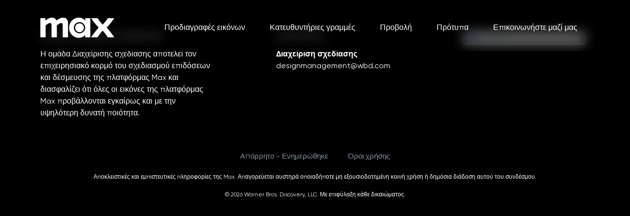

--- FILE ---
content_type: text/html; charset=UTF-8
request_url: https://www.maximagespecs.com/el/image-specs/%CF%88%CE%B7%CE%BB%CF%8C-%CF%87%CF%89%CF%81%CE%AF%CF%82-%CE%BA%CE%B5%CE%AF%CE%BC%CE%B5%CE%BD%CE%BF/
body_size: 9955
content:
<!doctype html>
<html lang="el">
<head>
	<title>Ψηλό (Χωρίς κείμενο) - Max Image Specs</title>
	<meta charset="UTF-8">
	<meta name="viewport" content="width=device-width, initial-scale=1">

	<link rel="icon" href="https://s42408.pcdn.co/wp-content/uploads/2025/05/cropped-HBO-Max-tvOS-32x32.jpg" sizes="32x32" />
<link rel="icon" href="https://s42408.pcdn.co/wp-content/uploads/2025/05/cropped-HBO-Max-tvOS-192x192.jpg" sizes="192x192" />
<link rel="apple-touch-icon" href="https://s42408.pcdn.co/wp-content/uploads/2025/05/cropped-HBO-Max-tvOS-180x180.jpg" />
<meta name="msapplication-TileImage" content="https://s42408.pcdn.co/wp-content/uploads/2025/05/cropped-HBO-Max-tvOS-270x270.jpg" />
	<meta name='robots' content='index, follow, max-image-preview:large, max-snippet:-1, max-video-preview:-1' />
	<style>img:is([sizes="auto" i], [sizes^="auto," i]) { contain-intrinsic-size: 3000px 1500px }</style>
	
	<!-- This site is optimized with the Yoast SEO plugin v26.7 - https://yoast.com/wordpress/plugins/seo/ -->
	<link rel="canonical" href="https://www.maximagespecs.com/el/image-specs/%cf%88%ce%b7%ce%bb%cf%8c-%cf%87%cf%89%cf%81%ce%af%cf%82-%ce%ba%ce%b5%ce%af%ce%bc%ce%b5%ce%bd%ce%bf/" />
	<meta property="og:locale" content="el_GR" />
	<meta property="og:type" content="article" />
	<meta property="og:title" content="Ψηλό (Χωρίς κείμενο) - Max Image Specs" />
	<meta property="og:url" content="https://www.maximagespecs.com/el/image-specs/%cf%88%ce%b7%ce%bb%cf%8c-%cf%87%cf%89%cf%81%ce%af%cf%82-%ce%ba%ce%b5%ce%af%ce%bc%ce%b5%ce%bd%ce%bf/" />
	<meta property="og:site_name" content="Max Image Specs" />
	<meta property="article:modified_time" content="2024-01-23T10:18:24+00:00" />
	<meta name="twitter:card" content="summary_large_image" />
	<script type="application/ld+json" class="yoast-schema-graph">{"@context":"https://schema.org","@graph":[{"@type":"WebPage","@id":"https://www.maximagespecs.com/el/image-specs/%cf%88%ce%b7%ce%bb%cf%8c-%cf%87%cf%89%cf%81%ce%af%cf%82-%ce%ba%ce%b5%ce%af%ce%bc%ce%b5%ce%bd%ce%bf/","url":"https://www.maximagespecs.com/el/image-specs/%cf%88%ce%b7%ce%bb%cf%8c-%cf%87%cf%89%cf%81%ce%af%cf%82-%ce%ba%ce%b5%ce%af%ce%bc%ce%b5%ce%bd%ce%bf/","name":"Ψηλό (Χωρίς κείμενο) - Max Image Specs","isPartOf":{"@id":"https://s45176.p1648.sites.pressdns.com/#website"},"datePublished":"2023-09-30T06:17:45+00:00","dateModified":"2024-01-23T10:18:24+00:00","inLanguage":"el","potentialAction":[{"@type":"ReadAction","target":["https://www.maximagespecs.com/el/image-specs/%cf%88%ce%b7%ce%bb%cf%8c-%cf%87%cf%89%cf%81%ce%af%cf%82-%ce%ba%ce%b5%ce%af%ce%bc%ce%b5%ce%bd%ce%bf/"]}]},{"@type":"WebSite","@id":"https://s45176.p1648.sites.pressdns.com/#website","url":"https://s45176.p1648.sites.pressdns.com/","name":"Max Image Specs","description":"","potentialAction":[{"@type":"SearchAction","target":{"@type":"EntryPoint","urlTemplate":"https://s45176.p1648.sites.pressdns.com/?s={search_term_string}"},"query-input":{"@type":"PropertyValueSpecification","valueRequired":true,"valueName":"search_term_string"}}],"inLanguage":"el"}]}</script>
	<!-- / Yoast SEO plugin. -->


<script type="text/javascript">
/* <![CDATA[ */
window._wpemojiSettings = {"baseUrl":"https:\/\/s.w.org\/images\/core\/emoji\/16.0.1\/72x72\/","ext":".png","svgUrl":"https:\/\/s.w.org\/images\/core\/emoji\/16.0.1\/svg\/","svgExt":".svg","source":{"concatemoji":"https:\/\/s42408.pcdn.co\/wp-includes\/js\/wp-emoji-release.min.js?ver=6.8.3"}};
/*! This file is auto-generated */
!function(s,n){var o,i,e;function c(e){try{var t={supportTests:e,timestamp:(new Date).valueOf()};sessionStorage.setItem(o,JSON.stringify(t))}catch(e){}}function p(e,t,n){e.clearRect(0,0,e.canvas.width,e.canvas.height),e.fillText(t,0,0);var t=new Uint32Array(e.getImageData(0,0,e.canvas.width,e.canvas.height).data),a=(e.clearRect(0,0,e.canvas.width,e.canvas.height),e.fillText(n,0,0),new Uint32Array(e.getImageData(0,0,e.canvas.width,e.canvas.height).data));return t.every(function(e,t){return e===a[t]})}function u(e,t){e.clearRect(0,0,e.canvas.width,e.canvas.height),e.fillText(t,0,0);for(var n=e.getImageData(16,16,1,1),a=0;a<n.data.length;a++)if(0!==n.data[a])return!1;return!0}function f(e,t,n,a){switch(t){case"flag":return n(e,"\ud83c\udff3\ufe0f\u200d\u26a7\ufe0f","\ud83c\udff3\ufe0f\u200b\u26a7\ufe0f")?!1:!n(e,"\ud83c\udde8\ud83c\uddf6","\ud83c\udde8\u200b\ud83c\uddf6")&&!n(e,"\ud83c\udff4\udb40\udc67\udb40\udc62\udb40\udc65\udb40\udc6e\udb40\udc67\udb40\udc7f","\ud83c\udff4\u200b\udb40\udc67\u200b\udb40\udc62\u200b\udb40\udc65\u200b\udb40\udc6e\u200b\udb40\udc67\u200b\udb40\udc7f");case"emoji":return!a(e,"\ud83e\udedf")}return!1}function g(e,t,n,a){var r="undefined"!=typeof WorkerGlobalScope&&self instanceof WorkerGlobalScope?new OffscreenCanvas(300,150):s.createElement("canvas"),o=r.getContext("2d",{willReadFrequently:!0}),i=(o.textBaseline="top",o.font="600 32px Arial",{});return e.forEach(function(e){i[e]=t(o,e,n,a)}),i}function t(e){var t=s.createElement("script");t.src=e,t.defer=!0,s.head.appendChild(t)}"undefined"!=typeof Promise&&(o="wpEmojiSettingsSupports",i=["flag","emoji"],n.supports={everything:!0,everythingExceptFlag:!0},e=new Promise(function(e){s.addEventListener("DOMContentLoaded",e,{once:!0})}),new Promise(function(t){var n=function(){try{var e=JSON.parse(sessionStorage.getItem(o));if("object"==typeof e&&"number"==typeof e.timestamp&&(new Date).valueOf()<e.timestamp+604800&&"object"==typeof e.supportTests)return e.supportTests}catch(e){}return null}();if(!n){if("undefined"!=typeof Worker&&"undefined"!=typeof OffscreenCanvas&&"undefined"!=typeof URL&&URL.createObjectURL&&"undefined"!=typeof Blob)try{var e="postMessage("+g.toString()+"("+[JSON.stringify(i),f.toString(),p.toString(),u.toString()].join(",")+"));",a=new Blob([e],{type:"text/javascript"}),r=new Worker(URL.createObjectURL(a),{name:"wpTestEmojiSupports"});return void(r.onmessage=function(e){c(n=e.data),r.terminate(),t(n)})}catch(e){}c(n=g(i,f,p,u))}t(n)}).then(function(e){for(var t in e)n.supports[t]=e[t],n.supports.everything=n.supports.everything&&n.supports[t],"flag"!==t&&(n.supports.everythingExceptFlag=n.supports.everythingExceptFlag&&n.supports[t]);n.supports.everythingExceptFlag=n.supports.everythingExceptFlag&&!n.supports.flag,n.DOMReady=!1,n.readyCallback=function(){n.DOMReady=!0}}).then(function(){return e}).then(function(){var e;n.supports.everything||(n.readyCallback(),(e=n.source||{}).concatemoji?t(e.concatemoji):e.wpemoji&&e.twemoji&&(t(e.twemoji),t(e.wpemoji)))}))}((window,document),window._wpemojiSettings);
/* ]]> */
</script>
<style id='wp-emoji-styles-inline-css' type='text/css'>

	img.wp-smiley, img.emoji {
		display: inline !important;
		border: none !important;
		box-shadow: none !important;
		height: 1em !important;
		width: 1em !important;
		margin: 0 0.07em !important;
		vertical-align: -0.1em !important;
		background: none !important;
		padding: 0 !important;
	}
</style>
<style id='global-styles-inline-css' type='text/css'>
:root{--wp--preset--aspect-ratio--square: 1;--wp--preset--aspect-ratio--4-3: 4/3;--wp--preset--aspect-ratio--3-4: 3/4;--wp--preset--aspect-ratio--3-2: 3/2;--wp--preset--aspect-ratio--2-3: 2/3;--wp--preset--aspect-ratio--16-9: 16/9;--wp--preset--aspect-ratio--9-16: 9/16;--wp--preset--color--black: #000000;--wp--preset--color--cyan-bluish-gray: #abb8c3;--wp--preset--color--white: #ffffff;--wp--preset--color--pale-pink: #f78da7;--wp--preset--color--vivid-red: #cf2e2e;--wp--preset--color--luminous-vivid-orange: #ff6900;--wp--preset--color--luminous-vivid-amber: #fcb900;--wp--preset--color--light-green-cyan: #7bdcb5;--wp--preset--color--vivid-green-cyan: #00d084;--wp--preset--color--pale-cyan-blue: #8ed1fc;--wp--preset--color--vivid-cyan-blue: #0693e3;--wp--preset--color--vivid-purple: #9b51e0;--wp--preset--gradient--vivid-cyan-blue-to-vivid-purple: linear-gradient(135deg,rgba(6,147,227,1) 0%,rgb(155,81,224) 100%);--wp--preset--gradient--light-green-cyan-to-vivid-green-cyan: linear-gradient(135deg,rgb(122,220,180) 0%,rgb(0,208,130) 100%);--wp--preset--gradient--luminous-vivid-amber-to-luminous-vivid-orange: linear-gradient(135deg,rgba(252,185,0,1) 0%,rgba(255,105,0,1) 100%);--wp--preset--gradient--luminous-vivid-orange-to-vivid-red: linear-gradient(135deg,rgba(255,105,0,1) 0%,rgb(207,46,46) 100%);--wp--preset--gradient--very-light-gray-to-cyan-bluish-gray: linear-gradient(135deg,rgb(238,238,238) 0%,rgb(169,184,195) 100%);--wp--preset--gradient--cool-to-warm-spectrum: linear-gradient(135deg,rgb(74,234,220) 0%,rgb(151,120,209) 20%,rgb(207,42,186) 40%,rgb(238,44,130) 60%,rgb(251,105,98) 80%,rgb(254,248,76) 100%);--wp--preset--gradient--blush-light-purple: linear-gradient(135deg,rgb(255,206,236) 0%,rgb(152,150,240) 100%);--wp--preset--gradient--blush-bordeaux: linear-gradient(135deg,rgb(254,205,165) 0%,rgb(254,45,45) 50%,rgb(107,0,62) 100%);--wp--preset--gradient--luminous-dusk: linear-gradient(135deg,rgb(255,203,112) 0%,rgb(199,81,192) 50%,rgb(65,88,208) 100%);--wp--preset--gradient--pale-ocean: linear-gradient(135deg,rgb(255,245,203) 0%,rgb(182,227,212) 50%,rgb(51,167,181) 100%);--wp--preset--gradient--electric-grass: linear-gradient(135deg,rgb(202,248,128) 0%,rgb(113,206,126) 100%);--wp--preset--gradient--midnight: linear-gradient(135deg,rgb(2,3,129) 0%,rgb(40,116,252) 100%);--wp--preset--font-size--small: 13px;--wp--preset--font-size--medium: 20px;--wp--preset--font-size--large: 36px;--wp--preset--font-size--x-large: 42px;--wp--preset--spacing--20: 0.44rem;--wp--preset--spacing--30: 0.67rem;--wp--preset--spacing--40: 1rem;--wp--preset--spacing--50: 1.5rem;--wp--preset--spacing--60: 2.25rem;--wp--preset--spacing--70: 3.38rem;--wp--preset--spacing--80: 5.06rem;--wp--preset--shadow--natural: 6px 6px 9px rgba(0, 0, 0, 0.2);--wp--preset--shadow--deep: 12px 12px 50px rgba(0, 0, 0, 0.4);--wp--preset--shadow--sharp: 6px 6px 0px rgba(0, 0, 0, 0.2);--wp--preset--shadow--outlined: 6px 6px 0px -3px rgba(255, 255, 255, 1), 6px 6px rgba(0, 0, 0, 1);--wp--preset--shadow--crisp: 6px 6px 0px rgba(0, 0, 0, 1);}:where(.is-layout-flex){gap: 0.5em;}:where(.is-layout-grid){gap: 0.5em;}body .is-layout-flex{display: flex;}.is-layout-flex{flex-wrap: wrap;align-items: center;}.is-layout-flex > :is(*, div){margin: 0;}body .is-layout-grid{display: grid;}.is-layout-grid > :is(*, div){margin: 0;}:where(.wp-block-columns.is-layout-flex){gap: 2em;}:where(.wp-block-columns.is-layout-grid){gap: 2em;}:where(.wp-block-post-template.is-layout-flex){gap: 1.25em;}:where(.wp-block-post-template.is-layout-grid){gap: 1.25em;}.has-black-color{color: var(--wp--preset--color--black) !important;}.has-cyan-bluish-gray-color{color: var(--wp--preset--color--cyan-bluish-gray) !important;}.has-white-color{color: var(--wp--preset--color--white) !important;}.has-pale-pink-color{color: var(--wp--preset--color--pale-pink) !important;}.has-vivid-red-color{color: var(--wp--preset--color--vivid-red) !important;}.has-luminous-vivid-orange-color{color: var(--wp--preset--color--luminous-vivid-orange) !important;}.has-luminous-vivid-amber-color{color: var(--wp--preset--color--luminous-vivid-amber) !important;}.has-light-green-cyan-color{color: var(--wp--preset--color--light-green-cyan) !important;}.has-vivid-green-cyan-color{color: var(--wp--preset--color--vivid-green-cyan) !important;}.has-pale-cyan-blue-color{color: var(--wp--preset--color--pale-cyan-blue) !important;}.has-vivid-cyan-blue-color{color: var(--wp--preset--color--vivid-cyan-blue) !important;}.has-vivid-purple-color{color: var(--wp--preset--color--vivid-purple) !important;}.has-black-background-color{background-color: var(--wp--preset--color--black) !important;}.has-cyan-bluish-gray-background-color{background-color: var(--wp--preset--color--cyan-bluish-gray) !important;}.has-white-background-color{background-color: var(--wp--preset--color--white) !important;}.has-pale-pink-background-color{background-color: var(--wp--preset--color--pale-pink) !important;}.has-vivid-red-background-color{background-color: var(--wp--preset--color--vivid-red) !important;}.has-luminous-vivid-orange-background-color{background-color: var(--wp--preset--color--luminous-vivid-orange) !important;}.has-luminous-vivid-amber-background-color{background-color: var(--wp--preset--color--luminous-vivid-amber) !important;}.has-light-green-cyan-background-color{background-color: var(--wp--preset--color--light-green-cyan) !important;}.has-vivid-green-cyan-background-color{background-color: var(--wp--preset--color--vivid-green-cyan) !important;}.has-pale-cyan-blue-background-color{background-color: var(--wp--preset--color--pale-cyan-blue) !important;}.has-vivid-cyan-blue-background-color{background-color: var(--wp--preset--color--vivid-cyan-blue) !important;}.has-vivid-purple-background-color{background-color: var(--wp--preset--color--vivid-purple) !important;}.has-black-border-color{border-color: var(--wp--preset--color--black) !important;}.has-cyan-bluish-gray-border-color{border-color: var(--wp--preset--color--cyan-bluish-gray) !important;}.has-white-border-color{border-color: var(--wp--preset--color--white) !important;}.has-pale-pink-border-color{border-color: var(--wp--preset--color--pale-pink) !important;}.has-vivid-red-border-color{border-color: var(--wp--preset--color--vivid-red) !important;}.has-luminous-vivid-orange-border-color{border-color: var(--wp--preset--color--luminous-vivid-orange) !important;}.has-luminous-vivid-amber-border-color{border-color: var(--wp--preset--color--luminous-vivid-amber) !important;}.has-light-green-cyan-border-color{border-color: var(--wp--preset--color--light-green-cyan) !important;}.has-vivid-green-cyan-border-color{border-color: var(--wp--preset--color--vivid-green-cyan) !important;}.has-pale-cyan-blue-border-color{border-color: var(--wp--preset--color--pale-cyan-blue) !important;}.has-vivid-cyan-blue-border-color{border-color: var(--wp--preset--color--vivid-cyan-blue) !important;}.has-vivid-purple-border-color{border-color: var(--wp--preset--color--vivid-purple) !important;}.has-vivid-cyan-blue-to-vivid-purple-gradient-background{background: var(--wp--preset--gradient--vivid-cyan-blue-to-vivid-purple) !important;}.has-light-green-cyan-to-vivid-green-cyan-gradient-background{background: var(--wp--preset--gradient--light-green-cyan-to-vivid-green-cyan) !important;}.has-luminous-vivid-amber-to-luminous-vivid-orange-gradient-background{background: var(--wp--preset--gradient--luminous-vivid-amber-to-luminous-vivid-orange) !important;}.has-luminous-vivid-orange-to-vivid-red-gradient-background{background: var(--wp--preset--gradient--luminous-vivid-orange-to-vivid-red) !important;}.has-very-light-gray-to-cyan-bluish-gray-gradient-background{background: var(--wp--preset--gradient--very-light-gray-to-cyan-bluish-gray) !important;}.has-cool-to-warm-spectrum-gradient-background{background: var(--wp--preset--gradient--cool-to-warm-spectrum) !important;}.has-blush-light-purple-gradient-background{background: var(--wp--preset--gradient--blush-light-purple) !important;}.has-blush-bordeaux-gradient-background{background: var(--wp--preset--gradient--blush-bordeaux) !important;}.has-luminous-dusk-gradient-background{background: var(--wp--preset--gradient--luminous-dusk) !important;}.has-pale-ocean-gradient-background{background: var(--wp--preset--gradient--pale-ocean) !important;}.has-electric-grass-gradient-background{background: var(--wp--preset--gradient--electric-grass) !important;}.has-midnight-gradient-background{background: var(--wp--preset--gradient--midnight) !important;}.has-small-font-size{font-size: var(--wp--preset--font-size--small) !important;}.has-medium-font-size{font-size: var(--wp--preset--font-size--medium) !important;}.has-large-font-size{font-size: var(--wp--preset--font-size--large) !important;}.has-x-large-font-size{font-size: var(--wp--preset--font-size--x-large) !important;}
:where(.wp-block-post-template.is-layout-flex){gap: 1.25em;}:where(.wp-block-post-template.is-layout-grid){gap: 1.25em;}
:where(.wp-block-columns.is-layout-flex){gap: 2em;}:where(.wp-block-columns.is-layout-grid){gap: 2em;}
:root :where(.wp-block-pullquote){font-size: 1.5em;line-height: 1.6;}
</style>
<link rel='stylesheet' id='save-as-pdf-pdfcrowd-css' href='https://s42408.pcdn.co/wp-content/plugins/save-as-pdf-by-pdfcrowd/public/css/save-as-pdf-pdfcrowd-public.css?ver=4.5.6' type='text/css' media='all' />
<link rel='stylesheet' id='save-as-pdf-pdfcrowdindicators-css' href='https://s42408.pcdn.co/wp-content/plugins/save-as-pdf-by-pdfcrowd/public/css/save-as-pdf-pdfcrowd-indicators.css?ver=4.5.6' type='text/css' media='all' />
<link rel='stylesheet' id='save-as-pdf-pdfcrowdcomponents-css' href='https://s42408.pcdn.co/wp-content/plugins/save-as-pdf-by-pdfcrowd/public/css/save-as-pdf-pdfcrowd-components.css?ver=4.5.6' type='text/css' media='all' />
<link rel='stylesheet' id='wpml-legacy-dropdown-click-0-css' href='https://s42408.pcdn.co/wp-content/plugins/sitepress-multilingual-cms/templates/language-switchers/legacy-dropdown-click/style.min.css?ver=1' type='text/css' media='all' />
<link rel='stylesheet' id='css-main-css' href='https://s42408.pcdn.co/wp-content/themes/maximagespecs/dist/css/main.min.css?ver=1.5.3' type='text/css' media='all' />
<link rel='stylesheet' id='css-theme-css' href='https://s42408.pcdn.co/wp-content/themes/maximagespecs/dist/css/acf-theme-styles.css?ver=1.5.3' type='text/css' media='all' />
<script type="text/javascript" id="wpml-cookie-js-extra">
/* <![CDATA[ */
var wpml_cookies = {"wp-wpml_current_language":{"value":"el","expires":1,"path":"\/"}};
var wpml_cookies = {"wp-wpml_current_language":{"value":"el","expires":1,"path":"\/"}};
/* ]]> */
</script>
<script type="text/javascript" src="https://s42408.pcdn.co/wp-content/plugins/sitepress-multilingual-cms/res/js/cookies/language-cookie.js?ver=486900" id="wpml-cookie-js" defer="defer" data-wp-strategy="defer"></script>
<script type="text/javascript" src="https://s42408.pcdn.co/wp-includes/js/jquery/jquery.min.js?ver=3.7.1" id="jquery-core-js"></script>
<script type="text/javascript" src="https://s42408.pcdn.co/wp-includes/js/jquery/jquery-migrate.min.js?ver=3.4.1" id="jquery-migrate-js"></script>
<script type="text/javascript" src="https://s42408.pcdn.co/wp-includes/js/underscore.min.js?ver=1.13.7" id="underscore-js"></script>
<script type="text/javascript" id="save-as-pdf-pdfcrowd-js-extra">
/* <![CDATA[ */
var save_as_pdf_pdfcrowd = {"ajax_url":"https:\/\/www.maximagespecs.com\/wp-admin\/admin-ajax.php"};
/* ]]> */
</script>
<script type="text/javascript" src="https://s42408.pcdn.co/wp-content/plugins/save-as-pdf-by-pdfcrowd/public/js/save-as-pdf-pdfcrowd-public.js?ver=4.5.6" id="save-as-pdf-pdfcrowd-js"></script>
<script type="text/javascript" src="https://s42408.pcdn.co/wp-content/plugins/save-as-pdf-by-pdfcrowd/public/js/save-as-pdf-pdfcrowd-indicators.js?ver=4.5.6" id="save-as-pdf-pdfcrowdindicators-js"></script>
<script type="text/javascript" id="save-as-pdf-pdfcrowdcomponents-js-extra">
/* <![CDATA[ */
var save_as_pdf_pdfcrowd_i18n = {"email_success":"Email with PDF has been sent.","email_fail":"Error occurred.","email_prompt":"Enter your email:","ok":"Ok","cancel":"Cancel"};
/* ]]> */
</script>
<script type="text/javascript" src="https://s42408.pcdn.co/wp-content/plugins/save-as-pdf-by-pdfcrowd/public/js/save-as-pdf-pdfcrowd-components.js?ver=4.5.6" id="save-as-pdf-pdfcrowdcomponents-js"></script>
<script type="text/javascript" src="https://s42408.pcdn.co/wp-content/plugins/sitepress-multilingual-cms/templates/language-switchers/legacy-dropdown-click/script.min.js?ver=1" id="wpml-legacy-dropdown-click-0-js"></script>
<script type="text/javascript" src="https://s42408.pcdn.co/wp-content/themes/maximagespecs/dist/js/head.min.js?ver=1.5.3" id="js-head-script-js"></script>
<link rel="https://api.w.org/" href="https://www.maximagespecs.com/el/wp-json/" /><link rel="EditURI" type="application/rsd+xml" title="RSD" href="https://www.maximagespecs.com/xmlrpc.php?rsd" />
<meta name="generator" content="WordPress 6.8.3" />
<link rel='shortlink' href='https://www.maximagespecs.com/el/?p=9241' />
<link rel="alternate" title="oEmbed (JSON)" type="application/json+oembed" href="https://www.maximagespecs.com/el/wp-json/oembed/1.0/embed?url=https%3A%2F%2Fwww.maximagespecs.com%2Fel%2Fimage-specs%2F%25cf%2588%25ce%25b7%25ce%25bb%25cf%258c-%25cf%2587%25cf%2589%25cf%2581%25ce%25af%25cf%2582-%25ce%25ba%25ce%25b5%25ce%25af%25ce%25bc%25ce%25b5%25ce%25bd%25ce%25bf%2F" />
<link rel="alternate" title="oEmbed (XML)" type="text/xml+oembed" href="https://www.maximagespecs.com/el/wp-json/oembed/1.0/embed?url=https%3A%2F%2Fwww.maximagespecs.com%2Fel%2Fimage-specs%2F%25cf%2588%25ce%25b7%25ce%25bb%25cf%258c-%25cf%2587%25cf%2589%25cf%2581%25ce%25af%25cf%2582-%25ce%25ba%25ce%25b5%25ce%25af%25ce%25bc%25ce%25b5%25ce%25bd%25ce%25bf%2F&#038;format=xml" />
<meta name="generator" content="WPML ver:4.8.6 stt:13,19,196,181,64,25,34,109,1,52,10,7,37,58,67,76,73,82,85,97,184,112,49,118,124,121,130,133,145,28,136,4,197,148,198,154,157,169;" />
<link rel="icon" href="https://s42408.pcdn.co/wp-content/uploads/2025/05/cropped-HBO-Max-tvOS-32x32.jpg" sizes="32x32" />
<link rel="icon" href="https://s42408.pcdn.co/wp-content/uploads/2025/05/cropped-HBO-Max-tvOS-192x192.jpg" sizes="192x192" />
<link rel="apple-touch-icon" href="https://s42408.pcdn.co/wp-content/uploads/2025/05/cropped-HBO-Max-tvOS-180x180.jpg" />
<meta name="msapplication-TileImage" content="https://s42408.pcdn.co/wp-content/uploads/2025/05/cropped-HBO-Max-tvOS-270x270.jpg" />
</head>


<body class="wp-singular image-spec-template-default single single-image-spec postid-9241 wp-theme-maximagespecs">

<header class="header">
  <div id="header-bg" class="header-bg"></div>
  <nav class="navbar navbar-expand-lg navbar-dark">
    <div class="container-sm">
    <a class="navbar-brand" href="https://www.maximagespecs.com/el/">
        <img 
          class="brand-logo d-print-none"
          src="https://s42408.pcdn.co/wp-content/uploads/2023/09/Max_Primary_WHT_CMYK-NoTM-1-300x82-1.png"
          alt=""
        >
        <img 
          class="brand-logo d-none d-print-block"
          src="https://s42408.pcdn.co/wp-content/uploads/2023/11/Max-logo.png"
          alt=""
        >
      </a>

        <button class="navbar-toggler collapsed" type="button" data-bs-toggle="collapse" data-bs-target="#main-menu" aria-controls="main-menu" aria-expanded="false" aria-label="Toggle navigation">
            <span class="navbar-toggler-icon"></span>
            <span></span>
            <span></span>
        </button>
        
        <div class="collapse navbar-collapse" id="main-menu">
            <ul id="menu-main-nav-greek" class="navbar-nav ms-auto "><li  id="menu-item-13896" class="menu-item menu-item-type-post_type menu-item-object-page nav-item nav-item-13896"><a href="https://www.maximagespecs.com/el/%cf%80%cf%81%ce%bf%ce%b4%ce%b9%ce%b1%ce%b3%cf%81%ce%b1%cf%86%ce%ad%cf%82-%ce%b5%ce%b9%ce%ba%cf%8c%ce%bd%cf%89%ce%bd/" class="nav-link ">Προδιαγραφές εικόνων</a></li>
<li  id="menu-item-13946" class="menu-item menu-item-type-post_type menu-item-object-page nav-item nav-item-13946"><a href="https://www.maximagespecs.com/el/%ce%ba%ce%b1%cf%84%ce%b5%cf%85%ce%b8%cf%85%ce%bd%cf%84%ce%ae%cf%81%ce%b9%ce%b5%cf%82-%ce%b3%cf%81%ce%b1%ce%bc%ce%bc%ce%ad%cf%82/" class="nav-link ">Κατευθυντήριες γραμμές</a></li>
<li  id="menu-item-13983" class="menu-item menu-item-type-post_type menu-item-object-page nav-item nav-item-13983"><a href="https://www.maximagespecs.com/el/%cf%80%cf%81%ce%bf%ce%b2%ce%bf%ce%bb%ce%ae/" class="nav-link ">Προβολή</a></li>
<li  id="menu-item-14016" class="menu-item menu-item-type-post_type menu-item-object-page nav-item nav-item-14016"><a href="https://www.maximagespecs.com/el/%cf%80%cf%81%cf%8c%cf%84%cf%85%cf%80%ce%b1/" class="nav-link ">Πρότυπα</a></li>
<li  id="menu-item-14017" class="menu-item menu-item-type-post_type menu-item-object-page nav-item nav-item-14017"><a href="https://www.maximagespecs.com/el/%ce%b5%cf%80%ce%b9%ce%ba%ce%bf%ce%b9%ce%bd%cf%89%ce%bd%ce%ae%cf%83%cf%84%ce%b5-%ce%bc%ce%b1%ce%b6%ce%af-%ce%bc%ce%b1%cf%82/" class="nav-link ">Επικοινωνήστε μαζί μας</a></li>
</ul>
        </div>
    </div>
  </nav>
</header>



	<footer class="footer pt-5 pb-3">
		<div class="container py-3">
			<div class="row">
				<div class="col-12 col-md-4 pe-3 pe-md-3">
					<h4>ΤΙ ΕΙΝΑΙ Η ΔΙΑΧΕΙΡΙΣΗ ΣΧΕΔΙΑΣΗΣ;</h4>
<p>Η ομάδα Διαχείρισης σχεδίασης αποτελεί τον επιχειρησιακό κορμό του σχεδιασμού επιδόσεων και δέσμευσης της πλατφόρμας Max και διασφαλίζει ότι όλες οι εικόνες της πλατφόρμας Max προβάλλονται εγκαίρως και με την υψηλότερη δυνατή ποιότητα.</p>
				</div>
				<div class="d-none d-md-block col-12 col-md-1"></div>
				<div class="col-12 col-md-4 ps-3 ps-md-3 mt-5 mt-md-0">
				<h4>Επικοινωνία</h4>
<p><strong>Διαχείριση σχεδίασης</strong><br />
<a href="mailto:designmanagement@warnermedia.com">designmanagement@wbd.com</a></p>

				</div>
				<div class="col-12 col-md-3 ps-3 ps-md-3 mt-5 mt-md-0">
										<div id="secondary-sidebar" class="lang-switcher ms-auto">
					<div id="icl_lang_sel_widget-2" class="widget widget_icl_lang_sel_widget">
<div class="wpml-ls-sidebars-lang-switcher wpml-ls wpml-ls-legacy-dropdown-click js-wpml-ls-legacy-dropdown-click">
	<ul role="menu">

		<li class="wpml-ls-slot-lang-switcher wpml-ls-item wpml-ls-item-el wpml-ls-current-language wpml-ls-item-legacy-dropdown-click" role="none">

			<a href="#" class="js-wpml-ls-item-toggle wpml-ls-item-toggle" role="menuitem" title="Μετάβαση σε Ελληνικά(Ελληνικά)">
                                                    <img
            class="wpml-ls-flag"
            src="https://s42408.pcdn.co/wp-content/plugins/sitepress-multilingual-cms/res/flags/el.svg"
            alt=""
            width=18
            height=12
    /><span class="wpml-ls-native" role="menuitem">Ελληνικά</span></a>

			<ul class="js-wpml-ls-sub-menu wpml-ls-sub-menu" role="menu">
				
					<li class="wpml-ls-slot-lang-switcher wpml-ls-item wpml-ls-item-ar wpml-ls-first-item" role="none">
						<a href="https://www.maximagespecs.com/ar/image-specs/%d8%b7%d9%88%d9%84%d9%8a-%d8%af%d9%88%d9%86-%d9%86%d8%b5/" class="wpml-ls-link" role="menuitem" aria-label="Μετάβαση σε Αραβικά(العربية)" title="Μετάβαση σε Αραβικά(العربية)">
                                                                <img
            class="wpml-ls-flag"
            src="https://s42408.pcdn.co/wp-content/plugins/sitepress-multilingual-cms/res/flags/ar.svg"
            alt=""
            width=18
            height=12
    /><span class="wpml-ls-native" lang="ar">العربية</span><span class="wpml-ls-display"><span class="wpml-ls-bracket"> (</span>Αραβικά<span class="wpml-ls-bracket">)</span></span></a>
					</li>

				
					<li class="wpml-ls-slot-lang-switcher wpml-ls-item wpml-ls-item-bg" role="none">
						<a href="https://www.maximagespecs.com/bg/image-specs/%d0%b2%d0%b8%d1%81%d0%be%d0%ba%d0%be-%d0%b1%d0%b5%d0%b7-%d1%82%d0%b5%d0%ba%d1%81%d1%82/" class="wpml-ls-link" role="menuitem" aria-label="Μετάβαση σε Βουλγαρικά(Български)" title="Μετάβαση σε Βουλγαρικά(Български)">
                                                                <img
            class="wpml-ls-flag"
            src="https://s42408.pcdn.co/wp-content/plugins/sitepress-multilingual-cms/res/flags/bg.svg"
            alt=""
            width=18
            height=12
    /><span class="wpml-ls-native" lang="bg">Български</span><span class="wpml-ls-display"><span class="wpml-ls-bracket"> (</span>Βουλγαρικά<span class="wpml-ls-bracket">)</span></span></a>
					</li>

				
					<li class="wpml-ls-slot-lang-switcher wpml-ls-item wpml-ls-item-zh-hant" role="none">
						<a href="https://www.maximagespecs.com/zh-hant/image-specs/%e9%ab%98%ef%bc%88%e7%84%a1%e6%96%87%e5%ad%97%ef%bc%89/" class="wpml-ls-link" role="menuitem" aria-label="Μετάβαση σε Κινεζικά (Παραδοσιακά)(繁體中文)" title="Μετάβαση σε Κινεζικά (Παραδοσιακά)(繁體中文)">
                                                                <img
            class="wpml-ls-flag"
            src="https://s42408.pcdn.co/wp-content/plugins/sitepress-multilingual-cms/res/flags/zh-hant.svg"
            alt=""
            width=18
            height=12
    /><span class="wpml-ls-native" lang="zh-hant">繁體中文</span><span class="wpml-ls-display"><span class="wpml-ls-bracket"> (</span>Κινεζικά (Παραδοσιακά)<span class="wpml-ls-bracket">)</span></span></a>
					</li>

				
					<li class="wpml-ls-slot-lang-switcher wpml-ls-item wpml-ls-item-hr" role="none">
						<a href="https://www.maximagespecs.com/hr/image-specs/slika-postavljena-po-visini-bez-teksta/" class="wpml-ls-link" role="menuitem" aria-label="Μετάβαση σε Κροατικά(Hrvatski)" title="Μετάβαση σε Κροατικά(Hrvatski)">
                                                                <img
            class="wpml-ls-flag"
            src="https://s42408.pcdn.co/wp-content/plugins/sitepress-multilingual-cms/res/flags/hr.svg"
            alt=""
            width=18
            height=12
    /><span class="wpml-ls-native" lang="hr">Hrvatski</span><span class="wpml-ls-display"><span class="wpml-ls-bracket"> (</span>Κροατικά<span class="wpml-ls-bracket">)</span></span></a>
					</li>

				
					<li class="wpml-ls-slot-lang-switcher wpml-ls-item wpml-ls-item-cs" role="none">
						<a href="https://www.maximagespecs.com/cs/image-specs/tall-textless/" class="wpml-ls-link" role="menuitem" aria-label="Μετάβαση σε Τσεχικά(Čeština)" title="Μετάβαση σε Τσεχικά(Čeština)">
                                                                <img
            class="wpml-ls-flag"
            src="https://s42408.pcdn.co/wp-content/plugins/sitepress-multilingual-cms/res/flags/cs.svg"
            alt=""
            width=18
            height=12
    /><span class="wpml-ls-native" lang="cs">Čeština</span><span class="wpml-ls-display"><span class="wpml-ls-bracket"> (</span>Τσεχικά<span class="wpml-ls-bracket">)</span></span></a>
					</li>

				
					<li class="wpml-ls-slot-lang-switcher wpml-ls-item wpml-ls-item-da" role="none">
						<a href="https://www.maximagespecs.com/da/image-specs/hoej-uden-tekst/" class="wpml-ls-link" role="menuitem" aria-label="Μετάβαση σε Δανέζικα(Dansk)" title="Μετάβαση σε Δανέζικα(Dansk)">
                                                                <img
            class="wpml-ls-flag"
            src="https://s42408.pcdn.co/wp-content/plugins/sitepress-multilingual-cms/res/flags/da.svg"
            alt=""
            width=18
            height=12
    /><span class="wpml-ls-native" lang="da">Dansk</span><span class="wpml-ls-display"><span class="wpml-ls-bracket"> (</span>Δανέζικα<span class="wpml-ls-bracket">)</span></span></a>
					</li>

				
					<li class="wpml-ls-slot-lang-switcher wpml-ls-item wpml-ls-item-nl" role="none">
						<a href="https://www.maximagespecs.com/nl/image-specs/hoog-zonder-tekst/" class="wpml-ls-link" role="menuitem" aria-label="Μετάβαση σε Ολλανδικά(Nederlands)" title="Μετάβαση σε Ολλανδικά(Nederlands)">
                                                                <img
            class="wpml-ls-flag"
            src="https://s42408.pcdn.co/wp-content/plugins/sitepress-multilingual-cms/res/flags/nl.svg"
            alt=""
            width=18
            height=12
    /><span class="wpml-ls-native" lang="nl">Nederlands</span><span class="wpml-ls-display"><span class="wpml-ls-bracket"> (</span>Ολλανδικά<span class="wpml-ls-bracket">)</span></span></a>
					</li>

				
					<li class="wpml-ls-slot-lang-switcher wpml-ls-item wpml-ls-item-en" role="none">
						<a href="https://www.maximagespecs.com/image-specs/tall-textless/" class="wpml-ls-link" role="menuitem" aria-label="Μετάβαση σε Αγγλικά(English)" title="Μετάβαση σε Αγγλικά(English)">
                                                                <img
            class="wpml-ls-flag"
            src="https://s42408.pcdn.co/wp-content/plugins/sitepress-multilingual-cms/res/flags/en.svg"
            alt=""
            width=18
            height=12
    /><span class="wpml-ls-native" lang="en">English</span><span class="wpml-ls-display"><span class="wpml-ls-bracket"> (</span>Αγγλικά<span class="wpml-ls-bracket">)</span></span></a>
					</li>

				
					<li class="wpml-ls-slot-lang-switcher wpml-ls-item wpml-ls-item-fi" role="none">
						<a href="https://www.maximagespecs.com/fi/image-specs/korkea-tekstiton/" class="wpml-ls-link" role="menuitem" aria-label="Μετάβαση σε Φινλανδικά(Suomi)" title="Μετάβαση σε Φινλανδικά(Suomi)">
                                                                <img
            class="wpml-ls-flag"
            src="https://s42408.pcdn.co/wp-content/plugins/sitepress-multilingual-cms/res/flags/fi.svg"
            alt=""
            width=18
            height=12
    /><span class="wpml-ls-native" lang="fi">Suomi</span><span class="wpml-ls-display"><span class="wpml-ls-bracket"> (</span>Φινλανδικά<span class="wpml-ls-bracket">)</span></span></a>
					</li>

				
					<li class="wpml-ls-slot-lang-switcher wpml-ls-item wpml-ls-item-he" role="none">
						<a href="https://www.maximagespecs.com/he/image-specs/%d7%92%d7%91%d7%95%d7%94-%d7%9c%d7%9c%d7%90-%d7%98%d7%a7%d7%a1%d7%98/" class="wpml-ls-link" role="menuitem" aria-label="Μετάβαση σε Εβραϊκά(עברית)" title="Μετάβαση σε Εβραϊκά(עברית)">
                                                                <img
            class="wpml-ls-flag"
            src="https://s42408.pcdn.co/wp-content/plugins/sitepress-multilingual-cms/res/flags/he.svg"
            alt=""
            width=18
            height=12
    /><span class="wpml-ls-native" lang="he">עברית</span><span class="wpml-ls-display"><span class="wpml-ls-bracket"> (</span>Εβραϊκά<span class="wpml-ls-bracket">)</span></span></a>
					</li>

				
					<li class="wpml-ls-slot-lang-switcher wpml-ls-item wpml-ls-item-hu" role="none">
						<a href="https://www.maximagespecs.com/hu/image-specs/magas-szoveg-nelkuli/" class="wpml-ls-link" role="menuitem" aria-label="Μετάβαση σε Ουγγρικά(Magyar)" title="Μετάβαση σε Ουγγρικά(Magyar)">
                                                                <img
            class="wpml-ls-flag"
            src="https://s42408.pcdn.co/wp-content/plugins/sitepress-multilingual-cms/res/flags/hu.svg"
            alt=""
            width=18
            height=12
    /><span class="wpml-ls-native" lang="hu">Magyar</span><span class="wpml-ls-display"><span class="wpml-ls-bracket"> (</span>Ουγγρικά<span class="wpml-ls-bracket">)</span></span></a>
					</li>

				
					<li class="wpml-ls-slot-lang-switcher wpml-ls-item wpml-ls-item-is" role="none">
						<a href="https://www.maximagespecs.com/is/image-specs/upprett-an-texta/" class="wpml-ls-link" role="menuitem" aria-label="Μετάβαση σε Ισλανδικά(Íslenska)" title="Μετάβαση σε Ισλανδικά(Íslenska)">
                                                                <img
            class="wpml-ls-flag"
            src="https://s42408.pcdn.co/wp-content/plugins/sitepress-multilingual-cms/res/flags/is.svg"
            alt=""
            width=18
            height=12
    /><span class="wpml-ls-native" lang="is">Íslenska</span><span class="wpml-ls-display"><span class="wpml-ls-bracket"> (</span>Ισλανδικά<span class="wpml-ls-bracket">)</span></span></a>
					</li>

				
					<li class="wpml-ls-slot-lang-switcher wpml-ls-item wpml-ls-item-id" role="none">
						<a href="https://www.maximagespecs.com/id/image-specs/tinggi-tanpa-teks/" class="wpml-ls-link" role="menuitem" aria-label="Μετάβαση σε Ινδονησιακά(Indonesia)" title="Μετάβαση σε Ινδονησιακά(Indonesia)">
                                                                <img
            class="wpml-ls-flag"
            src="https://s42408.pcdn.co/wp-content/plugins/sitepress-multilingual-cms/res/flags/id.svg"
            alt=""
            width=18
            height=12
    /><span class="wpml-ls-native" lang="id">Indonesia</span><span class="wpml-ls-display"><span class="wpml-ls-bracket"> (</span>Ινδονησιακά<span class="wpml-ls-bracket">)</span></span></a>
					</li>

				
					<li class="wpml-ls-slot-lang-switcher wpml-ls-item wpml-ls-item-ja" role="none">
						<a href="https://www.maximagespecs.com/ja/image-specs/%e3%83%88%e3%83%bc%e3%83%ab-%e3%83%86%e3%82%ad%e3%82%b9%e3%83%88%e3%81%aa%e3%81%97/" class="wpml-ls-link" role="menuitem" aria-label="Μετάβαση σε Ιαπωνικά(日本語)" title="Μετάβαση σε Ιαπωνικά(日本語)">
                                                                <img
            class="wpml-ls-flag"
            src="https://s42408.pcdn.co/wp-content/plugins/sitepress-multilingual-cms/res/flags/ja.svg"
            alt=""
            width=18
            height=12
    /><span class="wpml-ls-native" lang="ja">日本語</span><span class="wpml-ls-display"><span class="wpml-ls-bracket"> (</span>Ιαπωνικά<span class="wpml-ls-bracket">)</span></span></a>
					</li>

				
					<li class="wpml-ls-slot-lang-switcher wpml-ls-item wpml-ls-item-ko" role="none">
						<a href="https://www.maximagespecs.com/ko/image-specs/%ea%b8%b4-%ec%84%b8%eb%a1%9c%ed%98%95%ed%85%8d%ec%8a%a4%ed%8a%b8-%ec%97%86%ec%9d%8c/" class="wpml-ls-link" role="menuitem" aria-label="Μετάβαση σε Κορεάτικα(한국어)" title="Μετάβαση σε Κορεάτικα(한국어)">
                                                                <img
            class="wpml-ls-flag"
            src="https://s42408.pcdn.co/wp-content/plugins/sitepress-multilingual-cms/res/flags/ko.svg"
            alt=""
            width=18
            height=12
    /><span class="wpml-ls-native" lang="ko">한국어</span><span class="wpml-ls-display"><span class="wpml-ls-bracket"> (</span>Κορεάτικα<span class="wpml-ls-bracket">)</span></span></a>
					</li>

				
					<li class="wpml-ls-slot-lang-switcher wpml-ls-item wpml-ls-item-mk" role="none">
						<a href="https://www.maximagespecs.com/mk/image-specs/%d0%b2%d0%b8%d1%81%d0%be%d0%ba%d0%b0-%d0%b1%d0%b5%d0%b7-%d1%82%d0%b5%d0%ba%d1%81%d1%82/" class="wpml-ls-link" role="menuitem" aria-label="Μετάβαση σε Μακεδονικά(македонски)" title="Μετάβαση σε Μακεδονικά(македонски)">
                                                                <img
            class="wpml-ls-flag"
            src="https://s42408.pcdn.co/wp-content/plugins/sitepress-multilingual-cms/res/flags/mk.svg"
            alt=""
            width=18
            height=12
    /><span class="wpml-ls-native" lang="mk">македонски</span><span class="wpml-ls-display"><span class="wpml-ls-bracket"> (</span>Μακεδονικά<span class="wpml-ls-bracket">)</span></span></a>
					</li>

				
					<li class="wpml-ls-slot-lang-switcher wpml-ls-item wpml-ls-item-ms" role="none">
						<a href="https://www.maximagespecs.com/ms/image-specs/tinggi-tiada-teks/" class="wpml-ls-link" role="menuitem" aria-label="Μετάβαση σε Malay(Melayu)" title="Μετάβαση σε Malay(Melayu)">
                                                                <img
            class="wpml-ls-flag"
            src="https://s42408.pcdn.co/wp-content/plugins/sitepress-multilingual-cms/res/flags/ms.svg"
            alt=""
            width=18
            height=12
    /><span class="wpml-ls-native" lang="ms">Melayu</span><span class="wpml-ls-display"><span class="wpml-ls-bracket"> (</span>Malay<span class="wpml-ls-bracket">)</span></span></a>
					</li>

				
					<li class="wpml-ls-slot-lang-switcher wpml-ls-item wpml-ls-item-no" role="none">
						<a href="https://www.maximagespecs.com/no/image-specs/hoy-uten-tekst/" class="wpml-ls-link" role="menuitem" aria-label="Μετάβαση σε Νορβηγικά(Norsk bokmål)" title="Μετάβαση σε Νορβηγικά(Norsk bokmål)">
                                                                <img
            class="wpml-ls-flag"
            src="https://s42408.pcdn.co/wp-content/plugins/sitepress-multilingual-cms/res/flags/no.svg"
            alt=""
            width=18
            height=12
    /><span class="wpml-ls-native" lang="no">Norsk bokmål</span><span class="wpml-ls-display"><span class="wpml-ls-bracket"> (</span>Νορβηγικά<span class="wpml-ls-bracket">)</span></span></a>
					</li>

				
					<li class="wpml-ls-slot-lang-switcher wpml-ls-item wpml-ls-item-fa" role="none">
						<a href="https://www.maximagespecs.com/fa/image-specs/%d8%a8%d9%84%d9%86%d8%af-%d8%a8%d8%af%d9%88%d9%86-%d9%85%d8%aa%d9%86/" class="wpml-ls-link" role="menuitem" aria-label="Μετάβαση σε Περσικά(فارسی)" title="Μετάβαση σε Περσικά(فارسی)">
                                                                <img
            class="wpml-ls-flag"
            src="https://s42408.pcdn.co/wp-content/plugins/sitepress-multilingual-cms/res/flags/fa.svg"
            alt=""
            width=18
            height=12
    /><span class="wpml-ls-native" lang="fa">فارسی</span><span class="wpml-ls-display"><span class="wpml-ls-bracket"> (</span>Περσικά<span class="wpml-ls-bracket">)</span></span></a>
					</li>

				
					<li class="wpml-ls-slot-lang-switcher wpml-ls-item wpml-ls-item-pl" role="none">
						<a href="https://www.maximagespecs.com/pl/image-specs/wysoki-bez-tekstu/" class="wpml-ls-link" role="menuitem" aria-label="Μετάβαση σε Πολωνικά(Polski)" title="Μετάβαση σε Πολωνικά(Polski)">
                                                                <img
            class="wpml-ls-flag"
            src="https://s42408.pcdn.co/wp-content/plugins/sitepress-multilingual-cms/res/flags/pl.svg"
            alt=""
            width=18
            height=12
    /><span class="wpml-ls-native" lang="pl">Polski</span><span class="wpml-ls-display"><span class="wpml-ls-bracket"> (</span>Πολωνικά<span class="wpml-ls-bracket">)</span></span></a>
					</li>

				
					<li class="wpml-ls-slot-lang-switcher wpml-ls-item wpml-ls-item-pt-br" role="none">
						<a href="https://www.maximagespecs.com/pt-br/image-specs/alta-sem-texto/" class="wpml-ls-link" role="menuitem" aria-label="Μετάβαση σε Πορτογαλικά Βραζιλίας(Português)" title="Μετάβαση σε Πορτογαλικά Βραζιλίας(Português)">
                                                                <img
            class="wpml-ls-flag"
            src="https://s42408.pcdn.co/wp-content/plugins/sitepress-multilingual-cms/res/flags/pt-br.svg"
            alt=""
            width=18
            height=12
    /><span class="wpml-ls-native" lang="pt-br">Português</span><span class="wpml-ls-display"><span class="wpml-ls-bracket"> (</span>Πορτογαλικά Βραζιλίας<span class="wpml-ls-bracket">)</span></span></a>
					</li>

				
					<li class="wpml-ls-slot-lang-switcher wpml-ls-item wpml-ls-item-pt-pt" role="none">
						<a href="https://www.maximagespecs.com/pt-pt/image-specs/ao-alto-sem-texto/" class="wpml-ls-link" role="menuitem" aria-label="Μετάβαση σε Πορτογαλικά(Português)" title="Μετάβαση σε Πορτογαλικά(Português)">
                                                                <img
            class="wpml-ls-flag"
            src="https://s42408.pcdn.co/wp-content/plugins/sitepress-multilingual-cms/res/flags/pt-pt.svg"
            alt=""
            width=18
            height=12
    /><span class="wpml-ls-native" lang="pt-pt">Português</span><span class="wpml-ls-display"><span class="wpml-ls-bracket"> (</span>Πορτογαλικά<span class="wpml-ls-bracket">)</span></span></a>
					</li>

				
					<li class="wpml-ls-slot-lang-switcher wpml-ls-item wpml-ls-item-ro" role="none">
						<a href="https://www.maximagespecs.com/ro/image-specs/inalta-fara-text/" class="wpml-ls-link" role="menuitem" aria-label="Μετάβαση σε Ρουμανικά(Română)" title="Μετάβαση σε Ρουμανικά(Română)">
                                                                <img
            class="wpml-ls-flag"
            src="https://s42408.pcdn.co/wp-content/plugins/sitepress-multilingual-cms/res/flags/ro.svg"
            alt=""
            width=18
            height=12
    /><span class="wpml-ls-native" lang="ro">Română</span><span class="wpml-ls-display"><span class="wpml-ls-bracket"> (</span>Ρουμανικά<span class="wpml-ls-bracket">)</span></span></a>
					</li>

				
					<li class="wpml-ls-slot-lang-switcher wpml-ls-item wpml-ls-item-ru" role="none">
						<a href="https://www.maximagespecs.com/ru/image-specs/%d0%b2%d0%b5%d1%80%d1%82%d0%b8%d0%ba%d0%b0%d0%bb%d1%8c%d0%bd%d0%be%d0%b5-%d0%b1%d0%b5%d0%b7-%d1%82%d0%b5%d0%ba%d1%81%d1%82%d0%b0/" class="wpml-ls-link" role="menuitem" aria-label="Μετάβαση σε Ρωσικά(Русский)" title="Μετάβαση σε Ρωσικά(Русский)">
                                                                <img
            class="wpml-ls-flag"
            src="https://s42408.pcdn.co/wp-content/plugins/sitepress-multilingual-cms/res/flags/ru.svg"
            alt=""
            width=18
            height=12
    /><span class="wpml-ls-native" lang="ru">Русский</span><span class="wpml-ls-display"><span class="wpml-ls-bracket"> (</span>Ρωσικά<span class="wpml-ls-bracket">)</span></span></a>
					</li>

				
					<li class="wpml-ls-slot-lang-switcher wpml-ls-item wpml-ls-item-sr" role="none">
						<a href="https://www.maximagespecs.com/sr/image-specs/visoko-bez-teksta/" class="wpml-ls-link" role="menuitem" aria-label="Μετάβαση σε Σερβικά(српски)" title="Μετάβαση σε Σερβικά(српски)">
                                                                <img
            class="wpml-ls-flag"
            src="https://s42408.pcdn.co/wp-content/plugins/sitepress-multilingual-cms/res/flags/sr.svg"
            alt=""
            width=18
            height=12
    /><span class="wpml-ls-native" lang="sr">српски</span><span class="wpml-ls-display"><span class="wpml-ls-bracket"> (</span>Σερβικά<span class="wpml-ls-bracket">)</span></span></a>
					</li>

				
					<li class="wpml-ls-slot-lang-switcher wpml-ls-item wpml-ls-item-sk" role="none">
						<a href="https://www.maximagespecs.com/sk/image-specs/vysoka-bez-textu/" class="wpml-ls-link" role="menuitem" aria-label="Μετάβαση σε Σλαβική(Slovenčina)" title="Μετάβαση σε Σλαβική(Slovenčina)">
                                                                <img
            class="wpml-ls-flag"
            src="https://s42408.pcdn.co/wp-content/plugins/sitepress-multilingual-cms/res/flags/sk.svg"
            alt=""
            width=18
            height=12
    /><span class="wpml-ls-native" lang="sk">Slovenčina</span><span class="wpml-ls-display"><span class="wpml-ls-bracket"> (</span>Σλαβική<span class="wpml-ls-bracket">)</span></span></a>
					</li>

				
					<li class="wpml-ls-slot-lang-switcher wpml-ls-item wpml-ls-item-sl" role="none">
						<a href="https://www.maximagespecs.com/sl/image-specs/visoko-brez-besedila/" class="wpml-ls-link" role="menuitem" aria-label="Μετάβαση σε Σλοβενικά(Slovenščina)" title="Μετάβαση σε Σλοβενικά(Slovenščina)">
                                                                <img
            class="wpml-ls-flag"
            src="https://s42408.pcdn.co/wp-content/plugins/sitepress-multilingual-cms/res/flags/sl.svg"
            alt=""
            width=18
            height=12
    /><span class="wpml-ls-native" lang="sl">Slovenščina</span><span class="wpml-ls-display"><span class="wpml-ls-bracket"> (</span>Σλοβενικά<span class="wpml-ls-bracket">)</span></span></a>
					</li>

				
					<li class="wpml-ls-slot-lang-switcher wpml-ls-item wpml-ls-item-es" role="none">
						<a href="https://www.maximagespecs.com/es/image-specs/alto-sin-texto/" class="wpml-ls-link" role="menuitem" aria-label="Μετάβαση σε Ισπανικά(Español)" title="Μετάβαση σε Ισπανικά(Español)">
                                                                <img
            class="wpml-ls-flag"
            src="https://s42408.pcdn.co/wp-content/plugins/sitepress-multilingual-cms/res/flags/es.svg"
            alt=""
            width=18
            height=12
    /><span class="wpml-ls-native" lang="es">Español</span><span class="wpml-ls-display"><span class="wpml-ls-bracket"> (</span>Ισπανικά<span class="wpml-ls-bracket">)</span></span></a>
					</li>

				
					<li class="wpml-ls-slot-lang-switcher wpml-ls-item wpml-ls-item-sv" role="none">
						<a href="https://www.maximagespecs.com/sv/image-specs/hog-utan-text/" class="wpml-ls-link" role="menuitem" aria-label="Μετάβαση σε Σουηδικά(Svenska)" title="Μετάβαση σε Σουηδικά(Svenska)">
                                                                <img
            class="wpml-ls-flag"
            src="https://s42408.pcdn.co/wp-content/plugins/sitepress-multilingual-cms/res/flags/sv.svg"
            alt=""
            width=18
            height=12
    /><span class="wpml-ls-native" lang="sv">Svenska</span><span class="wpml-ls-display"><span class="wpml-ls-bracket"> (</span>Σουηδικά<span class="wpml-ls-bracket">)</span></span></a>
					</li>

				
					<li class="wpml-ls-slot-lang-switcher wpml-ls-item wpml-ls-item-th" role="none">
						<a href="https://www.maximagespecs.com/th/image-specs/%e0%b8%aa%e0%b8%b9%e0%b8%87-%e0%b9%84%e0%b8%a1%e0%b9%88%e0%b8%a1%e0%b8%b5%e0%b8%82%e0%b9%89%e0%b8%ad%e0%b8%84%e0%b8%a7%e0%b8%b2%e0%b8%a1/" class="wpml-ls-link" role="menuitem" aria-label="Μετάβαση σε Ταϊλανδέζικα(ไทย)" title="Μετάβαση σε Ταϊλανδέζικα(ไทย)">
                                                                <img
            class="wpml-ls-flag"
            src="https://s42408.pcdn.co/wp-content/plugins/sitepress-multilingual-cms/res/flags/th.svg"
            alt=""
            width=18
            height=12
    /><span class="wpml-ls-native" lang="th">ไทย</span><span class="wpml-ls-display"><span class="wpml-ls-bracket"> (</span>Ταϊλανδέζικα<span class="wpml-ls-bracket">)</span></span></a>
					</li>

				
					<li class="wpml-ls-slot-lang-switcher wpml-ls-item wpml-ls-item-tr" role="none">
						<a href="https://www.maximagespecs.com/tr/image-specs/uzun-metinsiz/" class="wpml-ls-link" role="menuitem" aria-label="Μετάβαση σε Τουρκικά(Türkçe)" title="Μετάβαση σε Τουρκικά(Türkçe)">
                                                                <img
            class="wpml-ls-flag"
            src="https://s42408.pcdn.co/wp-content/plugins/sitepress-multilingual-cms/res/flags/tr.svg"
            alt=""
            width=18
            height=12
    /><span class="wpml-ls-native" lang="tr">Türkçe</span><span class="wpml-ls-display"><span class="wpml-ls-bracket"> (</span>Τουρκικά<span class="wpml-ls-bracket">)</span></span></a>
					</li>

				
					<li class="wpml-ls-slot-lang-switcher wpml-ls-item wpml-ls-item-vi" role="none">
						<a href="https://www.maximagespecs.com/vi/image-specs/cao-khong-co-chu/" class="wpml-ls-link" role="menuitem" aria-label="Μετάβαση σε Βιετναμέζικα(Tiếng Việt)" title="Μετάβαση σε Βιετναμέζικα(Tiếng Việt)">
                                                                <img
            class="wpml-ls-flag"
            src="https://s42408.pcdn.co/wp-content/plugins/sitepress-multilingual-cms/res/flags/vi.svg"
            alt=""
            width=18
            height=12
    /><span class="wpml-ls-native" lang="vi">Tiếng Việt</span><span class="wpml-ls-display"><span class="wpml-ls-bracket"> (</span>Βιετναμέζικα<span class="wpml-ls-bracket">)</span></span></a>
					</li>

				
					<li class="wpml-ls-slot-lang-switcher wpml-ls-item wpml-ls-item-zh-TW" role="none">
						<a href="https://www.maximagespecs.com/zh-TW/image-specs/%e7%9b%b4%e7%ab%8b%ef%bc%88%e4%b8%8d%e5%90%ab%e6%96%87%e5%ad%97%ef%bc%89/" class="wpml-ls-link" role="menuitem" aria-label="Μετάβαση σε Chinese (Taiwan)(Chinese (Taiwan))" title="Μετάβαση σε Chinese (Taiwan)(Chinese (Taiwan))">
                            <span class="wpml-ls-native" lang="zh-TW">Chinese (Taiwan)</span></a>
					</li>

				
					<li class="wpml-ls-slot-lang-switcher wpml-ls-item wpml-ls-item-es-419" role="none">
						<a href="https://www.maximagespecs.com/es-419/image-specs/alta-sin-texto/" class="wpml-ls-link" role="menuitem" aria-label="Μετάβαση σε Spanish (LS)(Spanish (LS))" title="Μετάβαση σε Spanish (LS)(Spanish (LS))">
                            <span class="wpml-ls-native" lang="es-419">Spanish (LS)</span></a>
					</li>

				
					<li class="wpml-ls-slot-lang-switcher wpml-ls-item wpml-ls-item-fil-PH" role="none">
						<a href="https://www.maximagespecs.com/fil-PH/image-specs/mataas-walang-text/" class="wpml-ls-link" role="menuitem" aria-label="Μετάβαση σε Tagalog(Tagalog)" title="Μετάβαση σε Tagalog(Tagalog)">
                                                                <img
            class="wpml-ls-flag"
            src="https://s42408.pcdn.co/wp-content/plugins/sitepress-multilingual-cms/res/flags/"
            alt=""
            width=18
            height=12
    /><span class="wpml-ls-native" lang="fil-PH">Tagalog</span></a>
					</li>

				
					<li class="wpml-ls-slot-lang-switcher wpml-ls-item wpml-ls-item-fr" role="none">
						<a href="https://www.maximagespecs.com/fr/image-specs/grand-sans-texte/" class="wpml-ls-link" role="menuitem" aria-label="Μετάβαση σε Γαλλικά(Français)" title="Μετάβαση σε Γαλλικά(Français)">
                                                                <img
            class="wpml-ls-flag"
            src="https://s42408.pcdn.co/wp-content/plugins/sitepress-multilingual-cms/res/flags/fr.svg"
            alt=""
            width=18
            height=12
    /><span class="wpml-ls-native" lang="fr">Français</span><span class="wpml-ls-display"><span class="wpml-ls-bracket"> (</span>Γαλλικά<span class="wpml-ls-bracket">)</span></span></a>
					</li>

				
					<li class="wpml-ls-slot-lang-switcher wpml-ls-item wpml-ls-item-de wpml-ls-last-item" role="none">
						<a href="https://www.maximagespecs.com/de/image-specs/gross-ohne-text/" class="wpml-ls-link" role="menuitem" aria-label="Μετάβαση σε Γερμανικά(Deutsch)" title="Μετάβαση σε Γερμανικά(Deutsch)">
                                                                <img
            class="wpml-ls-flag"
            src="https://s42408.pcdn.co/wp-content/plugins/sitepress-multilingual-cms/res/flags/de.svg"
            alt=""
            width=18
            height=12
    /><span class="wpml-ls-native" lang="de">Deutsch</span><span class="wpml-ls-display"><span class="wpml-ls-bracket"> (</span>Γερμανικά<span class="wpml-ls-bracket">)</span></span></a>
					</li>

							</ul>

		</li>

	</ul>
</div>
</div>					</div>
				
				</div>
			</div>


			<div class="row mt-5"><div class="col-12 text-center"><ul><li>						 	<a 
								href="https://www.warnermediaprivacy.com/policycenter/b2c/wm/" 
								target="_blank" 
								class="">
									Απόρρητο - Ενημερώθηκε								</a>
						</li><li>						 	<a 
								href="https://www.hbomax.com/terms-of-use" 
								target="_blank" 
								class="">
									Όροι χρήσης								</a>
						</li></ul></div></div>
			<div class="row mt-2">
				<div class="col-12 text-center">
					<p class="disclaimer mt-3 mb-4">Αποκλειστικές και εμπιστευτικές πληροφορίες της Max. Απαγορεύεται αυστηρά οποιαδήποτε μη εξουσιοδοτημένη κοινή χρήση ή δημόσια διάδοση αυτού του συνδέσμου.</p>					<p class="disclaimer">© 2026 Warner Bros. Discovery, LLC. Με επιφύλαξη κάθε δικαιώματος.</p>				</div>
			</div>
		</div>
	</footer>

	<script type="speculationrules">
{"prefetch":[{"source":"document","where":{"and":[{"href_matches":"\/el\/*"},{"not":{"href_matches":["\/wp-*.php","\/wp-admin\/*","\/wp-content\/uploads\/*","\/wp-content\/*","\/wp-content\/plugins\/*","\/wp-content\/themes\/maximagespecs\/*","\/el\/*\\?(.+)"]}},{"not":{"selector_matches":"a[rel~=\"nofollow\"]"}},{"not":{"selector_matches":".no-prefetch, .no-prefetch a"}}]},"eagerness":"conservative"}]}
</script>
<script type="text/javascript" src="https://s42408.pcdn.co/wp-content/themes/maximagespecs/dist/js/footer.min.js?ver=1.5.3" id="js-footer-script-js"></script>


</body>
</html>